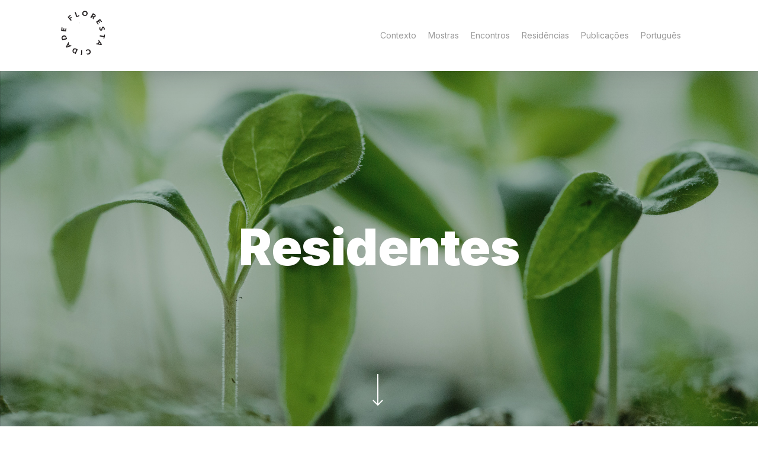

--- FILE ---
content_type: text/html; charset=UTF-8
request_url: https://cidadefloresta.com.br/residentes/
body_size: 23256
content:
<!DOCTYPE html>

<html dir="ltr" lang="pt-BR" prefix="og: https://ogp.me/ns#" class="no-js">
<head>
	
	<meta charset="UTF-8">
	
	<meta name="viewport" content="width=device-width, initial-scale=1, maximum-scale=1, user-scalable=0" /><title>Residentes - Cidade Floresta</title>

		<!-- All in One SEO 4.8.6.1 - aioseo.com -->
	<meta name="description" content="BELLAResidente BELLA investiga processos energéticos através da matéria, do som e da luz. desenvolve pesquisas em arte sonora e tecnologia, arte digital, projetos audiovisuais, performances, instalações artísticas, oficinas, gravações de campo e composições. Sua prática também inclui a construção de instrumentos/objetos eletrônicos. Joelma Gomes FerreiraResidente Sou mulher negra, quilombola, urbanista, mestra em estudos territoriais, resido" />
	<meta name="robots" content="max-image-preview:large" />
	<link rel="canonical" href="https://cidadefloresta.com.br/residentes/" />
	<meta name="generator" content="All in One SEO (AIOSEO) 4.8.6.1" />
		<meta property="og:locale" content="pt_BR" />
		<meta property="og:site_name" content="Cidade Floresta -" />
		<meta property="og:type" content="article" />
		<meta property="og:title" content="Residentes - Cidade Floresta" />
		<meta property="og:description" content="BELLAResidente BELLA investiga processos energéticos através da matéria, do som e da luz. desenvolve pesquisas em arte sonora e tecnologia, arte digital, projetos audiovisuais, performances, instalações artísticas, oficinas, gravações de campo e composições. Sua prática também inclui a construção de instrumentos/objetos eletrônicos. Joelma Gomes FerreiraResidente Sou mulher negra, quilombola, urbanista, mestra em estudos territoriais, resido" />
		<meta property="og:url" content="https://cidadefloresta.com.br/residentes/" />
		<meta property="article:published_time" content="2022-04-20T21:03:30+00:00" />
		<meta property="article:modified_time" content="2022-05-31T21:24:58+00:00" />
		<meta name="twitter:card" content="summary" />
		<meta name="twitter:title" content="Residentes - Cidade Floresta" />
		<meta name="twitter:description" content="BELLAResidente BELLA investiga processos energéticos através da matéria, do som e da luz. desenvolve pesquisas em arte sonora e tecnologia, arte digital, projetos audiovisuais, performances, instalações artísticas, oficinas, gravações de campo e composições. Sua prática também inclui a construção de instrumentos/objetos eletrônicos. Joelma Gomes FerreiraResidente Sou mulher negra, quilombola, urbanista, mestra em estudos territoriais, resido" />
		<script type="application/ld+json" class="aioseo-schema">
			{"@context":"https:\/\/schema.org","@graph":[{"@type":"BreadcrumbList","@id":"https:\/\/cidadefloresta.com.br\/residentes\/#breadcrumblist","itemListElement":[{"@type":"ListItem","@id":"https:\/\/cidadefloresta.com.br#listItem","position":1,"name":"Home","item":"https:\/\/cidadefloresta.com.br","nextItem":{"@type":"ListItem","@id":"https:\/\/cidadefloresta.com.br\/residentes\/#listItem","name":"Residentes"}},{"@type":"ListItem","@id":"https:\/\/cidadefloresta.com.br\/residentes\/#listItem","position":2,"name":"Residentes","previousItem":{"@type":"ListItem","@id":"https:\/\/cidadefloresta.com.br#listItem","name":"Home"}}]},{"@type":"Organization","@id":"https:\/\/cidadefloresta.com.br\/#organization","name":"Cidade Floresta","url":"https:\/\/cidadefloresta.com.br\/"},{"@type":"WebPage","@id":"https:\/\/cidadefloresta.com.br\/residentes\/#webpage","url":"https:\/\/cidadefloresta.com.br\/residentes\/","name":"Residentes - Cidade Floresta","description":"BELLAResidente BELLA investiga processos energ\u00e9ticos atrav\u00e9s da mat\u00e9ria, do som e da luz. desenvolve pesquisas em arte sonora e tecnologia, arte digital, projetos audiovisuais, performances, instala\u00e7\u00f5es art\u00edsticas, oficinas, grava\u00e7\u00f5es de campo e composi\u00e7\u00f5es. Sua pr\u00e1tica tamb\u00e9m inclui a constru\u00e7\u00e3o de instrumentos\/objetos eletr\u00f4nicos. Joelma Gomes FerreiraResidente Sou mulher negra, quilombola, urbanista, mestra em estudos territoriais, resido","inLanguage":"pt-BR","isPartOf":{"@id":"https:\/\/cidadefloresta.com.br\/#website"},"breadcrumb":{"@id":"https:\/\/cidadefloresta.com.br\/residentes\/#breadcrumblist"},"datePublished":"2022-04-20T21:03:30+00:00","dateModified":"2022-05-31T21:24:58+00:00"},{"@type":"WebSite","@id":"https:\/\/cidadefloresta.com.br\/#website","url":"https:\/\/cidadefloresta.com.br\/","name":"Cidade Floresta","inLanguage":"pt-BR","publisher":{"@id":"https:\/\/cidadefloresta.com.br\/#organization"}}]}
		</script>
		<!-- All in One SEO -->

<link rel='dns-prefetch' href='//fonts.googleapis.com' />
<link rel="alternate" type="application/rss+xml" title="Feed para Cidade Floresta &raquo;" href="https://cidadefloresta.com.br/feed/" />
<link rel="alternate" type="application/rss+xml" title="Feed de comentários para Cidade Floresta &raquo;" href="https://cidadefloresta.com.br/comments/feed/" />
		<!-- This site uses the Google Analytics by MonsterInsights plugin v9.7.0 - Using Analytics tracking - https://www.monsterinsights.com/ -->
							<script src="//www.googletagmanager.com/gtag/js?id=G-JDPPDRLPSC"  data-cfasync="false" data-wpfc-render="false" type="text/javascript" async></script>
			<script data-cfasync="false" data-wpfc-render="false" type="text/javascript">
				var mi_version = '9.7.0';
				var mi_track_user = true;
				var mi_no_track_reason = '';
								var MonsterInsightsDefaultLocations = {"page_location":"https:\/\/cidadefloresta.com.br\/residentes\/","page_referrer":"https:\/\/cidadefloresta.com.br\/residentes\/#pll_switcher"};
								if ( typeof MonsterInsightsPrivacyGuardFilter === 'function' ) {
					var MonsterInsightsLocations = (typeof MonsterInsightsExcludeQuery === 'object') ? MonsterInsightsPrivacyGuardFilter( MonsterInsightsExcludeQuery ) : MonsterInsightsPrivacyGuardFilter( MonsterInsightsDefaultLocations );
				} else {
					var MonsterInsightsLocations = (typeof MonsterInsightsExcludeQuery === 'object') ? MonsterInsightsExcludeQuery : MonsterInsightsDefaultLocations;
				}

								var disableStrs = [
										'ga-disable-G-JDPPDRLPSC',
									];

				/* Function to detect opted out users */
				function __gtagTrackerIsOptedOut() {
					for (var index = 0; index < disableStrs.length; index++) {
						if (document.cookie.indexOf(disableStrs[index] + '=true') > -1) {
							return true;
						}
					}

					return false;
				}

				/* Disable tracking if the opt-out cookie exists. */
				if (__gtagTrackerIsOptedOut()) {
					for (var index = 0; index < disableStrs.length; index++) {
						window[disableStrs[index]] = true;
					}
				}

				/* Opt-out function */
				function __gtagTrackerOptout() {
					for (var index = 0; index < disableStrs.length; index++) {
						document.cookie = disableStrs[index] + '=true; expires=Thu, 31 Dec 2099 23:59:59 UTC; path=/';
						window[disableStrs[index]] = true;
					}
				}

				if ('undefined' === typeof gaOptout) {
					function gaOptout() {
						__gtagTrackerOptout();
					}
				}
								window.dataLayer = window.dataLayer || [];

				window.MonsterInsightsDualTracker = {
					helpers: {},
					trackers: {},
				};
				if (mi_track_user) {
					function __gtagDataLayer() {
						dataLayer.push(arguments);
					}

					function __gtagTracker(type, name, parameters) {
						if (!parameters) {
							parameters = {};
						}

						if (parameters.send_to) {
							__gtagDataLayer.apply(null, arguments);
							return;
						}

						if (type === 'event') {
														parameters.send_to = monsterinsights_frontend.v4_id;
							var hookName = name;
							if (typeof parameters['event_category'] !== 'undefined') {
								hookName = parameters['event_category'] + ':' + name;
							}

							if (typeof MonsterInsightsDualTracker.trackers[hookName] !== 'undefined') {
								MonsterInsightsDualTracker.trackers[hookName](parameters);
							} else {
								__gtagDataLayer('event', name, parameters);
							}
							
						} else {
							__gtagDataLayer.apply(null, arguments);
						}
					}

					__gtagTracker('js', new Date());
					__gtagTracker('set', {
						'developer_id.dZGIzZG': true,
											});
					if ( MonsterInsightsLocations.page_location ) {
						__gtagTracker('set', MonsterInsightsLocations);
					}
										__gtagTracker('config', 'G-JDPPDRLPSC', {"forceSSL":"true","link_attribution":"true"} );
										window.gtag = __gtagTracker;										(function () {
						/* https://developers.google.com/analytics/devguides/collection/analyticsjs/ */
						/* ga and __gaTracker compatibility shim. */
						var noopfn = function () {
							return null;
						};
						var newtracker = function () {
							return new Tracker();
						};
						var Tracker = function () {
							return null;
						};
						var p = Tracker.prototype;
						p.get = noopfn;
						p.set = noopfn;
						p.send = function () {
							var args = Array.prototype.slice.call(arguments);
							args.unshift('send');
							__gaTracker.apply(null, args);
						};
						var __gaTracker = function () {
							var len = arguments.length;
							if (len === 0) {
								return;
							}
							var f = arguments[len - 1];
							if (typeof f !== 'object' || f === null || typeof f.hitCallback !== 'function') {
								if ('send' === arguments[0]) {
									var hitConverted, hitObject = false, action;
									if ('event' === arguments[1]) {
										if ('undefined' !== typeof arguments[3]) {
											hitObject = {
												'eventAction': arguments[3],
												'eventCategory': arguments[2],
												'eventLabel': arguments[4],
												'value': arguments[5] ? arguments[5] : 1,
											}
										}
									}
									if ('pageview' === arguments[1]) {
										if ('undefined' !== typeof arguments[2]) {
											hitObject = {
												'eventAction': 'page_view',
												'page_path': arguments[2],
											}
										}
									}
									if (typeof arguments[2] === 'object') {
										hitObject = arguments[2];
									}
									if (typeof arguments[5] === 'object') {
										Object.assign(hitObject, arguments[5]);
									}
									if ('undefined' !== typeof arguments[1].hitType) {
										hitObject = arguments[1];
										if ('pageview' === hitObject.hitType) {
											hitObject.eventAction = 'page_view';
										}
									}
									if (hitObject) {
										action = 'timing' === arguments[1].hitType ? 'timing_complete' : hitObject.eventAction;
										hitConverted = mapArgs(hitObject);
										__gtagTracker('event', action, hitConverted);
									}
								}
								return;
							}

							function mapArgs(args) {
								var arg, hit = {};
								var gaMap = {
									'eventCategory': 'event_category',
									'eventAction': 'event_action',
									'eventLabel': 'event_label',
									'eventValue': 'event_value',
									'nonInteraction': 'non_interaction',
									'timingCategory': 'event_category',
									'timingVar': 'name',
									'timingValue': 'value',
									'timingLabel': 'event_label',
									'page': 'page_path',
									'location': 'page_location',
									'title': 'page_title',
									'referrer' : 'page_referrer',
								};
								for (arg in args) {
																		if (!(!args.hasOwnProperty(arg) || !gaMap.hasOwnProperty(arg))) {
										hit[gaMap[arg]] = args[arg];
									} else {
										hit[arg] = args[arg];
									}
								}
								return hit;
							}

							try {
								f.hitCallback();
							} catch (ex) {
							}
						};
						__gaTracker.create = newtracker;
						__gaTracker.getByName = newtracker;
						__gaTracker.getAll = function () {
							return [];
						};
						__gaTracker.remove = noopfn;
						__gaTracker.loaded = true;
						window['__gaTracker'] = __gaTracker;
					})();
									} else {
										console.log("");
					(function () {
						function __gtagTracker() {
							return null;
						}

						window['__gtagTracker'] = __gtagTracker;
						window['gtag'] = __gtagTracker;
					})();
									}
			</script>
			
							<!-- / Google Analytics by MonsterInsights -->
		<script type="text/javascript">
/* <![CDATA[ */
window._wpemojiSettings = {"baseUrl":"https:\/\/s.w.org\/images\/core\/emoji\/15.0.3\/72x72\/","ext":".png","svgUrl":"https:\/\/s.w.org\/images\/core\/emoji\/15.0.3\/svg\/","svgExt":".svg","source":{"concatemoji":"https:\/\/cidadefloresta.com.br\/wp-includes\/js\/wp-emoji-release.min.js?ver=6.5.7"}};
/*! This file is auto-generated */
!function(i,n){var o,s,e;function c(e){try{var t={supportTests:e,timestamp:(new Date).valueOf()};sessionStorage.setItem(o,JSON.stringify(t))}catch(e){}}function p(e,t,n){e.clearRect(0,0,e.canvas.width,e.canvas.height),e.fillText(t,0,0);var t=new Uint32Array(e.getImageData(0,0,e.canvas.width,e.canvas.height).data),r=(e.clearRect(0,0,e.canvas.width,e.canvas.height),e.fillText(n,0,0),new Uint32Array(e.getImageData(0,0,e.canvas.width,e.canvas.height).data));return t.every(function(e,t){return e===r[t]})}function u(e,t,n){switch(t){case"flag":return n(e,"\ud83c\udff3\ufe0f\u200d\u26a7\ufe0f","\ud83c\udff3\ufe0f\u200b\u26a7\ufe0f")?!1:!n(e,"\ud83c\uddfa\ud83c\uddf3","\ud83c\uddfa\u200b\ud83c\uddf3")&&!n(e,"\ud83c\udff4\udb40\udc67\udb40\udc62\udb40\udc65\udb40\udc6e\udb40\udc67\udb40\udc7f","\ud83c\udff4\u200b\udb40\udc67\u200b\udb40\udc62\u200b\udb40\udc65\u200b\udb40\udc6e\u200b\udb40\udc67\u200b\udb40\udc7f");case"emoji":return!n(e,"\ud83d\udc26\u200d\u2b1b","\ud83d\udc26\u200b\u2b1b")}return!1}function f(e,t,n){var r="undefined"!=typeof WorkerGlobalScope&&self instanceof WorkerGlobalScope?new OffscreenCanvas(300,150):i.createElement("canvas"),a=r.getContext("2d",{willReadFrequently:!0}),o=(a.textBaseline="top",a.font="600 32px Arial",{});return e.forEach(function(e){o[e]=t(a,e,n)}),o}function t(e){var t=i.createElement("script");t.src=e,t.defer=!0,i.head.appendChild(t)}"undefined"!=typeof Promise&&(o="wpEmojiSettingsSupports",s=["flag","emoji"],n.supports={everything:!0,everythingExceptFlag:!0},e=new Promise(function(e){i.addEventListener("DOMContentLoaded",e,{once:!0})}),new Promise(function(t){var n=function(){try{var e=JSON.parse(sessionStorage.getItem(o));if("object"==typeof e&&"number"==typeof e.timestamp&&(new Date).valueOf()<e.timestamp+604800&&"object"==typeof e.supportTests)return e.supportTests}catch(e){}return null}();if(!n){if("undefined"!=typeof Worker&&"undefined"!=typeof OffscreenCanvas&&"undefined"!=typeof URL&&URL.createObjectURL&&"undefined"!=typeof Blob)try{var e="postMessage("+f.toString()+"("+[JSON.stringify(s),u.toString(),p.toString()].join(",")+"));",r=new Blob([e],{type:"text/javascript"}),a=new Worker(URL.createObjectURL(r),{name:"wpTestEmojiSupports"});return void(a.onmessage=function(e){c(n=e.data),a.terminate(),t(n)})}catch(e){}c(n=f(s,u,p))}t(n)}).then(function(e){for(var t in e)n.supports[t]=e[t],n.supports.everything=n.supports.everything&&n.supports[t],"flag"!==t&&(n.supports.everythingExceptFlag=n.supports.everythingExceptFlag&&n.supports[t]);n.supports.everythingExceptFlag=n.supports.everythingExceptFlag&&!n.supports.flag,n.DOMReady=!1,n.readyCallback=function(){n.DOMReady=!0}}).then(function(){return e}).then(function(){var e;n.supports.everything||(n.readyCallback(),(e=n.source||{}).concatemoji?t(e.concatemoji):e.wpemoji&&e.twemoji&&(t(e.twemoji),t(e.wpemoji)))}))}((window,document),window._wpemojiSettings);
/* ]]> */
</script>

<style id='wp-emoji-styles-inline-css' type='text/css'>

	img.wp-smiley, img.emoji {
		display: inline !important;
		border: none !important;
		box-shadow: none !important;
		height: 1em !important;
		width: 1em !important;
		margin: 0 0.07em !important;
		vertical-align: -0.1em !important;
		background: none !important;
		padding: 0 !important;
	}
</style>
<link rel='stylesheet' id='wp-block-library-css' href='https://cidadefloresta.com.br/wp-includes/css/dist/block-library/style.min.css?ver=6.5.7' type='text/css' media='all' />
<style id='classic-theme-styles-inline-css' type='text/css'>
/*! This file is auto-generated */
.wp-block-button__link{color:#fff;background-color:#32373c;border-radius:9999px;box-shadow:none;text-decoration:none;padding:calc(.667em + 2px) calc(1.333em + 2px);font-size:1.125em}.wp-block-file__button{background:#32373c;color:#fff;text-decoration:none}
</style>
<style id='global-styles-inline-css' type='text/css'>
body{--wp--preset--color--black: #000000;--wp--preset--color--cyan-bluish-gray: #abb8c3;--wp--preset--color--white: #ffffff;--wp--preset--color--pale-pink: #f78da7;--wp--preset--color--vivid-red: #cf2e2e;--wp--preset--color--luminous-vivid-orange: #ff6900;--wp--preset--color--luminous-vivid-amber: #fcb900;--wp--preset--color--light-green-cyan: #7bdcb5;--wp--preset--color--vivid-green-cyan: #00d084;--wp--preset--color--pale-cyan-blue: #8ed1fc;--wp--preset--color--vivid-cyan-blue: #0693e3;--wp--preset--color--vivid-purple: #9b51e0;--wp--preset--gradient--vivid-cyan-blue-to-vivid-purple: linear-gradient(135deg,rgba(6,147,227,1) 0%,rgb(155,81,224) 100%);--wp--preset--gradient--light-green-cyan-to-vivid-green-cyan: linear-gradient(135deg,rgb(122,220,180) 0%,rgb(0,208,130) 100%);--wp--preset--gradient--luminous-vivid-amber-to-luminous-vivid-orange: linear-gradient(135deg,rgba(252,185,0,1) 0%,rgba(255,105,0,1) 100%);--wp--preset--gradient--luminous-vivid-orange-to-vivid-red: linear-gradient(135deg,rgba(255,105,0,1) 0%,rgb(207,46,46) 100%);--wp--preset--gradient--very-light-gray-to-cyan-bluish-gray: linear-gradient(135deg,rgb(238,238,238) 0%,rgb(169,184,195) 100%);--wp--preset--gradient--cool-to-warm-spectrum: linear-gradient(135deg,rgb(74,234,220) 0%,rgb(151,120,209) 20%,rgb(207,42,186) 40%,rgb(238,44,130) 60%,rgb(251,105,98) 80%,rgb(254,248,76) 100%);--wp--preset--gradient--blush-light-purple: linear-gradient(135deg,rgb(255,206,236) 0%,rgb(152,150,240) 100%);--wp--preset--gradient--blush-bordeaux: linear-gradient(135deg,rgb(254,205,165) 0%,rgb(254,45,45) 50%,rgb(107,0,62) 100%);--wp--preset--gradient--luminous-dusk: linear-gradient(135deg,rgb(255,203,112) 0%,rgb(199,81,192) 50%,rgb(65,88,208) 100%);--wp--preset--gradient--pale-ocean: linear-gradient(135deg,rgb(255,245,203) 0%,rgb(182,227,212) 50%,rgb(51,167,181) 100%);--wp--preset--gradient--electric-grass: linear-gradient(135deg,rgb(202,248,128) 0%,rgb(113,206,126) 100%);--wp--preset--gradient--midnight: linear-gradient(135deg,rgb(2,3,129) 0%,rgb(40,116,252) 100%);--wp--preset--font-size--small: 13px;--wp--preset--font-size--medium: 20px;--wp--preset--font-size--large: 36px;--wp--preset--font-size--x-large: 42px;--wp--preset--spacing--20: 0.44rem;--wp--preset--spacing--30: 0.67rem;--wp--preset--spacing--40: 1rem;--wp--preset--spacing--50: 1.5rem;--wp--preset--spacing--60: 2.25rem;--wp--preset--spacing--70: 3.38rem;--wp--preset--spacing--80: 5.06rem;--wp--preset--shadow--natural: 6px 6px 9px rgba(0, 0, 0, 0.2);--wp--preset--shadow--deep: 12px 12px 50px rgba(0, 0, 0, 0.4);--wp--preset--shadow--sharp: 6px 6px 0px rgba(0, 0, 0, 0.2);--wp--preset--shadow--outlined: 6px 6px 0px -3px rgba(255, 255, 255, 1), 6px 6px rgba(0, 0, 0, 1);--wp--preset--shadow--crisp: 6px 6px 0px rgba(0, 0, 0, 1);}:where(.is-layout-flex){gap: 0.5em;}:where(.is-layout-grid){gap: 0.5em;}body .is-layout-flex{display: flex;}body .is-layout-flex{flex-wrap: wrap;align-items: center;}body .is-layout-flex > *{margin: 0;}body .is-layout-grid{display: grid;}body .is-layout-grid > *{margin: 0;}:where(.wp-block-columns.is-layout-flex){gap: 2em;}:where(.wp-block-columns.is-layout-grid){gap: 2em;}:where(.wp-block-post-template.is-layout-flex){gap: 1.25em;}:where(.wp-block-post-template.is-layout-grid){gap: 1.25em;}.has-black-color{color: var(--wp--preset--color--black) !important;}.has-cyan-bluish-gray-color{color: var(--wp--preset--color--cyan-bluish-gray) !important;}.has-white-color{color: var(--wp--preset--color--white) !important;}.has-pale-pink-color{color: var(--wp--preset--color--pale-pink) !important;}.has-vivid-red-color{color: var(--wp--preset--color--vivid-red) !important;}.has-luminous-vivid-orange-color{color: var(--wp--preset--color--luminous-vivid-orange) !important;}.has-luminous-vivid-amber-color{color: var(--wp--preset--color--luminous-vivid-amber) !important;}.has-light-green-cyan-color{color: var(--wp--preset--color--light-green-cyan) !important;}.has-vivid-green-cyan-color{color: var(--wp--preset--color--vivid-green-cyan) !important;}.has-pale-cyan-blue-color{color: var(--wp--preset--color--pale-cyan-blue) !important;}.has-vivid-cyan-blue-color{color: var(--wp--preset--color--vivid-cyan-blue) !important;}.has-vivid-purple-color{color: var(--wp--preset--color--vivid-purple) !important;}.has-black-background-color{background-color: var(--wp--preset--color--black) !important;}.has-cyan-bluish-gray-background-color{background-color: var(--wp--preset--color--cyan-bluish-gray) !important;}.has-white-background-color{background-color: var(--wp--preset--color--white) !important;}.has-pale-pink-background-color{background-color: var(--wp--preset--color--pale-pink) !important;}.has-vivid-red-background-color{background-color: var(--wp--preset--color--vivid-red) !important;}.has-luminous-vivid-orange-background-color{background-color: var(--wp--preset--color--luminous-vivid-orange) !important;}.has-luminous-vivid-amber-background-color{background-color: var(--wp--preset--color--luminous-vivid-amber) !important;}.has-light-green-cyan-background-color{background-color: var(--wp--preset--color--light-green-cyan) !important;}.has-vivid-green-cyan-background-color{background-color: var(--wp--preset--color--vivid-green-cyan) !important;}.has-pale-cyan-blue-background-color{background-color: var(--wp--preset--color--pale-cyan-blue) !important;}.has-vivid-cyan-blue-background-color{background-color: var(--wp--preset--color--vivid-cyan-blue) !important;}.has-vivid-purple-background-color{background-color: var(--wp--preset--color--vivid-purple) !important;}.has-black-border-color{border-color: var(--wp--preset--color--black) !important;}.has-cyan-bluish-gray-border-color{border-color: var(--wp--preset--color--cyan-bluish-gray) !important;}.has-white-border-color{border-color: var(--wp--preset--color--white) !important;}.has-pale-pink-border-color{border-color: var(--wp--preset--color--pale-pink) !important;}.has-vivid-red-border-color{border-color: var(--wp--preset--color--vivid-red) !important;}.has-luminous-vivid-orange-border-color{border-color: var(--wp--preset--color--luminous-vivid-orange) !important;}.has-luminous-vivid-amber-border-color{border-color: var(--wp--preset--color--luminous-vivid-amber) !important;}.has-light-green-cyan-border-color{border-color: var(--wp--preset--color--light-green-cyan) !important;}.has-vivid-green-cyan-border-color{border-color: var(--wp--preset--color--vivid-green-cyan) !important;}.has-pale-cyan-blue-border-color{border-color: var(--wp--preset--color--pale-cyan-blue) !important;}.has-vivid-cyan-blue-border-color{border-color: var(--wp--preset--color--vivid-cyan-blue) !important;}.has-vivid-purple-border-color{border-color: var(--wp--preset--color--vivid-purple) !important;}.has-vivid-cyan-blue-to-vivid-purple-gradient-background{background: var(--wp--preset--gradient--vivid-cyan-blue-to-vivid-purple) !important;}.has-light-green-cyan-to-vivid-green-cyan-gradient-background{background: var(--wp--preset--gradient--light-green-cyan-to-vivid-green-cyan) !important;}.has-luminous-vivid-amber-to-luminous-vivid-orange-gradient-background{background: var(--wp--preset--gradient--luminous-vivid-amber-to-luminous-vivid-orange) !important;}.has-luminous-vivid-orange-to-vivid-red-gradient-background{background: var(--wp--preset--gradient--luminous-vivid-orange-to-vivid-red) !important;}.has-very-light-gray-to-cyan-bluish-gray-gradient-background{background: var(--wp--preset--gradient--very-light-gray-to-cyan-bluish-gray) !important;}.has-cool-to-warm-spectrum-gradient-background{background: var(--wp--preset--gradient--cool-to-warm-spectrum) !important;}.has-blush-light-purple-gradient-background{background: var(--wp--preset--gradient--blush-light-purple) !important;}.has-blush-bordeaux-gradient-background{background: var(--wp--preset--gradient--blush-bordeaux) !important;}.has-luminous-dusk-gradient-background{background: var(--wp--preset--gradient--luminous-dusk) !important;}.has-pale-ocean-gradient-background{background: var(--wp--preset--gradient--pale-ocean) !important;}.has-electric-grass-gradient-background{background: var(--wp--preset--gradient--electric-grass) !important;}.has-midnight-gradient-background{background: var(--wp--preset--gradient--midnight) !important;}.has-small-font-size{font-size: var(--wp--preset--font-size--small) !important;}.has-medium-font-size{font-size: var(--wp--preset--font-size--medium) !important;}.has-large-font-size{font-size: var(--wp--preset--font-size--large) !important;}.has-x-large-font-size{font-size: var(--wp--preset--font-size--x-large) !important;}
.wp-block-navigation a:where(:not(.wp-element-button)){color: inherit;}
:where(.wp-block-post-template.is-layout-flex){gap: 1.25em;}:where(.wp-block-post-template.is-layout-grid){gap: 1.25em;}
:where(.wp-block-columns.is-layout-flex){gap: 2em;}:where(.wp-block-columns.is-layout-grid){gap: 2em;}
.wp-block-pullquote{font-size: 1.5em;line-height: 1.6;}
</style>
<link rel='stylesheet' id='h5ap-public-css' href='https://cidadefloresta.com.br/wp-content/plugins/html5-audio-player/assets/css/style.css?ver=1769939264' type='text/css' media='all' />
<link rel='stylesheet' id='font-awesome-css' href='https://cidadefloresta.com.br/wp-content/themes/salient/css/font-awesome.min.css?ver=4.6.4' type='text/css' media='all' />
<link rel='stylesheet' id='salient-grid-system-css' href='https://cidadefloresta.com.br/wp-content/themes/salient/css/grid-system.css?ver=12.1.6' type='text/css' media='all' />
<link rel='stylesheet' id='main-styles-css' href='https://cidadefloresta.com.br/wp-content/themes/salient/css/style.css?ver=12.1.6' type='text/css' media='all' />
<style id='main-styles-inline-css' type='text/css'>
html body[data-header-resize="1"] .container-wrap, html body[data-header-resize="0"] .container-wrap, body[data-header-format="left-header"][data-header-resize="0"] .container-wrap { padding-top: 0; }
</style>
<link rel='stylesheet' id='nectar-ocm-fullscreen-css' href='https://cidadefloresta.com.br/wp-content/themes/salient/css/off-canvas/fullscreen.css?ver=12.1.6' type='text/css' media='all' />
<link rel='stylesheet' id='nectar-element-team-member-css' href='https://cidadefloresta.com.br/wp-content/themes/salient/css/elements/element-team-member.css?ver=12.1.6' type='text/css' media='all' />
<link rel='stylesheet' id='fancyBox-css' href='https://cidadefloresta.com.br/wp-content/themes/salient/css/plugins/jquery.fancybox.css?ver=3.3.1' type='text/css' media='all' />
<link rel='stylesheet' id='nectar_default_font_open_sans-css' href='https://fonts.googleapis.com/css?family=Open+Sans%3A300%2C400%2C600%2C700&#038;subset=latin%2Clatin-ext' type='text/css' media='all' />
<link rel='stylesheet' id='responsive-css' href='https://cidadefloresta.com.br/wp-content/themes/salient/css/responsive.css?ver=12.1.6' type='text/css' media='all' />
<link rel='stylesheet' id='skin-material-css' href='https://cidadefloresta.com.br/wp-content/themes/salient/css/skin-material.css?ver=12.1.6' type='text/css' media='all' />
<link rel='stylesheet' id='dflip-style-css' href='https://cidadefloresta.com.br/wp-content/plugins/3d-flipbook-dflip-lite/assets/css/dflip.min.css?ver=2.3.75' type='text/css' media='all' />
<link rel='stylesheet' id='js_composer_front-css' href='https://cidadefloresta.com.br/wp-content/plugins/js_composer_salient/assets/css/js_composer.min.css?ver=6.4.2' type='text/css' media='all' />
<link rel='stylesheet' id='dynamic-css-css' href='https://cidadefloresta.com.br/wp-content/themes/salient/css/salient-dynamic-styles.css?ver=31056' type='text/css' media='all' />
<style id='dynamic-css-inline-css' type='text/css'>
#page-header-bg h1,#page-header-bg .subheader,.nectar-box-roll .overlaid-content h1,.nectar-box-roll .overlaid-content .subheader,#page-header-bg #portfolio-nav a i,body .section-title #portfolio-nav a:hover i,.page-header-no-bg h1,.page-header-no-bg span,#page-header-bg #portfolio-nav a i,#page-header-bg span,#page-header-bg #single-below-header a:hover,#page-header-bg #single-below-header a:focus,#page-header-bg.fullscreen-header .author-section a{color:#ffffff!important;}body #page-header-bg .pinterest-share i,body #page-header-bg .facebook-share i,body #page-header-bg .linkedin-share i,body #page-header-bg .twitter-share i,body #page-header-bg .google-plus-share i,body #page-header-bg .icon-salient-heart,body #page-header-bg .icon-salient-heart-2{color:#ffffff;}#page-header-bg[data-post-hs="default_minimal"] .inner-wrap > a:not(:hover){color:#ffffff;border-color:rgba(255,255,255,0.4);}.single #page-header-bg #single-below-header > span{border-color:rgba(255,255,255,0.4);}body .section-title #portfolio-nav a:hover i{opacity:0.75;}.single #page-header-bg .blog-title #single-meta .nectar-social.hover > div a,.single #page-header-bg .blog-title #single-meta > div a,.single #page-header-bg .blog-title #single-meta ul .n-shortcode a,#page-header-bg .blog-title #single-meta .nectar-social.hover .share-btn{border-color:rgba(255,255,255,0.4);}.single #page-header-bg .blog-title #single-meta .nectar-social.hover > div a:hover,#page-header-bg .blog-title #single-meta .nectar-social.hover .share-btn:hover,.single #page-header-bg .blog-title #single-meta div > a:hover,.single #page-header-bg .blog-title #single-meta ul .n-shortcode a:hover,.single #page-header-bg .blog-title #single-meta ul li:not(.meta-share-count):hover > a{border-color:rgba(255,255,255,1);}.single #page-header-bg #single-meta div span,.single #page-header-bg #single-meta > div a,.single #page-header-bg #single-meta > div i{color:#ffffff!important;}.single #page-header-bg #single-meta ul .meta-share-count .nectar-social a i{color:rgba(255,255,255,0.7)!important;}.single #page-header-bg #single-meta ul .meta-share-count .nectar-social a:hover i{color:rgba(255,255,255,1)!important;}@media only screen and (min-width:1000px){body #ajax-content-wrap.no-scroll{min-height:calc(100vh - 120px);height:calc(100vh - 120px)!important;}}@media only screen and (min-width:1000px){#page-header-wrap.fullscreen-header,#page-header-wrap.fullscreen-header #page-header-bg,html:not(.nectar-box-roll-loaded) .nectar-box-roll > #page-header-bg.fullscreen-header,.nectar_fullscreen_zoom_recent_projects,#nectar_fullscreen_rows:not(.afterLoaded) > div{height:calc(100vh - 119px);}.wpb_row.vc_row-o-full-height.top-level,.wpb_row.vc_row-o-full-height.top-level > .col.span_12{min-height:calc(100vh - 119px);}html:not(.nectar-box-roll-loaded) .nectar-box-roll > #page-header-bg.fullscreen-header{top:120px;}.nectar-slider-wrap[data-fullscreen="true"]:not(.loaded),.nectar-slider-wrap[data-fullscreen="true"]:not(.loaded) .swiper-container{height:calc(100vh - 118px)!important;}.admin-bar .nectar-slider-wrap[data-fullscreen="true"]:not(.loaded),.admin-bar .nectar-slider-wrap[data-fullscreen="true"]:not(.loaded) .swiper-container{height:calc(100vh - 118px - 32px)!important;}}#nectar_fullscreen_rows{background-color:;}
</style>
<link rel='stylesheet' id='redux-google-fonts-salient_redux-css' href='https://fonts.googleapis.com/css?family=Inter%3A700%2C900%2C300%2C400%2C500&#038;subset=latin&#038;ver=1731260633' type='text/css' media='all' />
<script type="text/javascript" src="https://cidadefloresta.com.br/wp-content/plugins/google-analytics-for-wordpress/assets/js/frontend-gtag.min.js?ver=9.7.0" id="monsterinsights-frontend-script-js" async="async" data-wp-strategy="async"></script>
<script data-cfasync="false" data-wpfc-render="false" type="text/javascript" id='monsterinsights-frontend-script-js-extra'>/* <![CDATA[ */
var monsterinsights_frontend = {"js_events_tracking":"true","download_extensions":"doc,pdf,ppt,zip,xls,docx,pptx,xlsx","inbound_paths":"[{\"path\":\"\\\/go\\\/\",\"label\":\"affiliate\"},{\"path\":\"\\\/recommend\\\/\",\"label\":\"affiliate\"}]","home_url":"https:\/\/cidadefloresta.com.br","hash_tracking":"false","v4_id":"G-JDPPDRLPSC"};/* ]]> */
</script>
<script type="text/javascript" src="https://cidadefloresta.com.br/wp-includes/js/jquery/jquery.min.js?ver=3.7.1" id="jquery-core-js"></script>
<script type="text/javascript" src="https://cidadefloresta.com.br/wp-includes/js/jquery/jquery-migrate.min.js?ver=3.4.1" id="jquery-migrate-js"></script>
<link rel="https://api.w.org/" href="https://cidadefloresta.com.br/wp-json/" /><link rel="alternate" type="application/json" href="https://cidadefloresta.com.br/wp-json/wp/v2/pages/433" /><link rel="EditURI" type="application/rsd+xml" title="RSD" href="https://cidadefloresta.com.br/xmlrpc.php?rsd" />
<meta name="generator" content="WordPress 6.5.7" />
<link rel='shortlink' href='https://cidadefloresta.com.br/?p=433' />
<link rel="alternate" type="application/json+oembed" href="https://cidadefloresta.com.br/wp-json/oembed/1.0/embed?url=https%3A%2F%2Fcidadefloresta.com.br%2Fresidentes%2F" />
<link rel="alternate" type="text/xml+oembed" href="https://cidadefloresta.com.br/wp-json/oembed/1.0/embed?url=https%3A%2F%2Fcidadefloresta.com.br%2Fresidentes%2F&#038;format=xml" />
        <style>
            .mejs-container:has(.plyr) {
                height: auto;
                background: transparent
            }

            .mejs-container:has(.plyr) .mejs-controls {
                display: none
            }

            .h5ap_all {
                --shadow-color: 197deg 32% 65%;
                border-radius: 6px;
                box-shadow: 0px 0px 9.6px hsl(var(--shadow-color)/.36), 0 1.7px 1.9px 0px hsl(var(--shadow-color)/.36), 0 4.3px 1.8px -1.7px hsl(var(--shadow-color)/.36), -0.1px 10.6px 11.9px -2.5px hsl(var(--shadow-color)/.36);
                margin: 16px auto;
            }

            .h5ap_single_button {
                height: 5050;
            }
        </style>
    		<style>
			span.h5ap_single_button {
				display: inline-flex;
				justify-content: center;
				align-items: center;
			}

			.h5ap_single_button span {
				line-height: 0;
			}

			span#h5ap_single_button span svg {
				cursor: pointer;
			}

			#skin_default .plyr__control,
			#skin_default .plyr__time {
				color: #4f5b5f			}

			#skin_default .plyr__control:hover {
				background: #1aafff;
				color: #f5f5f5			}

			#skin_default .plyr__controls {
				background: #f5f5f5			}

			#skin_default .plyr__controls__item input {
				color: #1aafff			}

			.plyr {
				--plyr-color-main: #4f5b5f			}

			/* Custom Css */
					</style>
<script type="text/javascript"> var root = document.getElementsByTagName( "html" )[0]; root.setAttribute( "class", "js" ); </script><meta name="generator" content="Powered by WPBakery Page Builder - drag and drop page builder for WordPress."/>
<style type="text/css">.heading{width:10sec;}</style><noscript><style> .wpb_animate_when_almost_visible { opacity: 1; }</style></noscript>	
</head>


<body class="page-template-default page page-id-433 material wpb-js-composer js-comp-ver-6.4.2 vc_responsive" data-footer-reveal="false" data-footer-reveal-shadow="none" data-header-format="default" data-body-border="off" data-boxed-style="" data-header-breakpoint="1000" data-dropdown-style="minimal" data-cae="easeOutCubic" data-cad="750" data-megamenu-width="contained" data-aie="none" data-ls="fancybox" data-apte="standard" data-hhun="1" data-fancy-form-rcs="default" data-form-style="default" data-form-submit="regular" data-is="minimal" data-button-style="slightly_rounded_shadow" data-user-account-button="false" data-flex-cols="true" data-col-gap="default" data-header-inherit-rc="false" data-header-search="false" data-animated-anchors="true" data-ajax-transitions="false" data-full-width-header="false" data-slide-out-widget-area="true" data-slide-out-widget-area-style="fullscreen" data-user-set-ocm="off" data-loading-animation="none" data-bg-header="true" data-responsive="1" data-ext-responsive="true" data-header-resize="0" data-header-color="light" data-transparent-header="false" data-cart="false" data-remove-m-parallax="" data-remove-m-video-bgs="" data-m-animate="0" data-force-header-trans-color="light" data-smooth-scrolling="0" data-permanent-transparent="false" >
	
	<script type="text/javascript"> if(navigator.userAgent.match(/(Android|iPod|iPhone|iPad|BlackBerry|IEMobile|Opera Mini)/)) { document.body.className += " using-mobile-browser "; } </script><div class="ocm-effect-wrap"><div class="ocm-effect-wrap-inner">	
	<div id="header-space"  data-header-mobile-fixed='1'></div> 
	
		
	<div id="header-outer" data-has-menu="true" data-has-buttons="no" data-header-button_style="default" data-using-pr-menu="false" data-mobile-fixed="1" data-ptnm="false" data-lhe="default" data-user-set-bg="#ffffff" data-format="default" data-permanent-transparent="false" data-megamenu-rt="0" data-remove-fixed="0" data-header-resize="0" data-cart="false" data-transparency-option="0" data-box-shadow="large" data-shrink-num="20" data-using-secondary="0" data-using-logo="1" data-logo-height="100" data-m-logo-height="80" data-padding="10" data-full-width="false" data-condense="false" >
		
		
<div id="search-outer" class="nectar">
	<div id="search">
		<div class="container">
			 <div id="search-box">
				 <div class="inner-wrap">
					 <div class="col span_12">
						  <form role="search" action="https://cidadefloresta.com.br/" method="GET">
														 <input type="text" name="s"  value="" placeholder="Search" /> 
							 								
						<span>Hit enter to search or ESC to close</span>						</form>
					</div><!--/span_12-->
				</div><!--/inner-wrap-->
			 </div><!--/search-box-->
			 <div id="close"><a href="#">
				<span class="close-wrap"> <span class="close-line close-line1"></span> <span class="close-line close-line2"></span> </span>				 </a></div>
		 </div><!--/container-->
	</div><!--/search-->
</div><!--/search-outer-->

<header id="top">
	<div class="container">
		<div class="row">
			<div class="col span_3">
				<a id="logo" href="https://cidadefloresta.com.br" data-supplied-ml-starting-dark="false" data-supplied-ml-starting="false" data-supplied-ml="false" >
					<img class="stnd  dark-version" alt="Cidade Floresta" src="https://cidadefloresta.com.br/wp-content/uploads/2022/02/tipocidflo.gif"  /> 
				</a>
				
							</div><!--/span_3-->
			
			<div class="col span_9 col_last">
									<div class="slide-out-widget-area-toggle mobile-icon fullscreen" data-custom-color="false" data-icon-animation="simple-transform">
						<div> <a href="#sidewidgetarea" aria-label="Navigation Menu" aria-expanded="false" class="closed">
							<span aria-hidden="true"> <i class="lines-button x2"> <i class="lines"></i> </i> </span>
						</a></div> 
					</div>
								
									
					<nav>
						
						<ul class="sf-menu">	
							<li id="menu-item-16" class="menu-item menu-item-type-post_type menu-item-object-page menu-item-16"><a href="https://cidadefloresta.com.br/contexto/">Contexto</a></li>
<li id="menu-item-2323" class="menu-item menu-item-type-custom menu-item-object-custom menu-item-has-children menu-item-2323"><a href="#">Mostras</a>
<ul class="sub-menu">
	<li id="menu-item-2042" class="menu-item menu-item-type-post_type menu-item-object-page menu-item-has-children menu-item-2042"><a href="https://cidadefloresta.com.br/mostra-23-inicio-meio-inicio/">Início, Meio, Início<span class="sf-sub-indicator"><i class="fa fa-angle-right icon-in-menu"></i></span></a>
	<ul class="sub-menu">
		<li id="menu-item-2044" class="menu-item menu-item-type-post_type menu-item-object-page menu-item-2044"><a href="https://cidadefloresta.com.br/mostra-23-azizi/">Azizi Cypriano</a></li>
		<li id="menu-item-2047" class="menu-item menu-item-type-post_type menu-item-object-page menu-item-2047"><a href="https://cidadefloresta.com.br/mostra-23-lorena-portela/">Lorena Portela</a></li>
		<li id="menu-item-2046" class="menu-item menu-item-type-post_type menu-item-object-page menu-item-2046"><a href="https://cidadefloresta.com.br/mostra-23-rubens-takamine/">Rubens Takamine</a></li>
		<li id="menu-item-2045" class="menu-item menu-item-type-post_type menu-item-object-page menu-item-2045"><a href="https://cidadefloresta.com.br/mostra-23-yaminaah/">Yaminaah Abayomi</a></li>
	</ul>
</li>
	<li id="menu-item-1213" class="menu-item menu-item-type-post_type menu-item-object-page menu-item-has-children menu-item-1213"><a href="https://cidadefloresta.com.br/texto_curatorial/">A Floresta dentro da Cidade<span class="sf-sub-indicator"><i class="fa fa-angle-right icon-in-menu"></i></span></a>
	<ul class="sub-menu">
		<li id="menu-item-1215" class="menu-item menu-item-type-post_type menu-item-object-page menu-item-1215"><a href="https://cidadefloresta.com.br/aquela/">Aquela Cia.</a></li>
		<li id="menu-item-1216" class="menu-item menu-item-type-post_type menu-item-object-page menu-item-1216"><a href="https://cidadefloresta.com.br/mostra-bella/">BELLA</a></li>
		<li id="menu-item-1217" class="menu-item menu-item-type-post_type menu-item-object-page menu-item-1217"><a href="https://cidadefloresta.com.br/joelma/">Joelma Gomes Ferreira</a></li>
		<li id="menu-item-1373" class="menu-item menu-item-type-post_type menu-item-object-page menu-item-1373"><a href="https://cidadefloresta.com.br/mostra-lotta/">Lotta Ortheil</a></li>
		<li id="menu-item-1219" class="menu-item menu-item-type-post_type menu-item-object-page menu-item-1219"><a href="https://cidadefloresta.com.br/milena-2/">Milena Manfredini</a></li>
		<li id="menu-item-1220" class="menu-item menu-item-type-post_type menu-item-object-page menu-item-1220"><a href="https://cidadefloresta.com.br/mostra-severin-guelpa/">Séverin Guelpa</a></li>
	</ul>
</li>
	<li id="menu-item-2043" class="menu-item menu-item-type-post_type menu-item-object-page menu-item-2043"><a href="https://cidadefloresta.com.br/mostra-de-cinema/">Mostra de Cinema Cidade Floresta</a></li>
</ul>
</li>
<li id="menu-item-2324" class="menu-item menu-item-type-custom menu-item-object-custom menu-item-has-children menu-item-2324"><a href="#">Encontros</a>
<ul class="sub-menu">
	<li id="menu-item-282" class="menu-item menu-item-type-post_type menu-item-object-page menu-item-282"><a href="https://cidadefloresta.com.br/think-tank/">Think Tank</a></li>
	<li id="menu-item-1514" class="menu-item menu-item-type-post_type menu-item-object-page menu-item-1514"><a href="https://cidadefloresta.com.br/museu-metabolico/">Seminário Internacional Museu Metabólico</a></li>
</ul>
</li>
<li id="menu-item-2326" class="menu-item menu-item-type-custom menu-item-object-custom menu-item-has-children menu-item-2326"><a href="#">Residências</a>
<ul class="sub-menu">
	<li id="menu-item-2040" class="menu-item menu-item-type-custom menu-item-object-custom menu-item-has-children menu-item-2040"><a href="#">Edição 2023<span class="sf-sub-indicator"><i class="fa fa-angle-right icon-in-menu"></i></span></a>
	<ul class="sub-menu">
		<li id="menu-item-2041" class="menu-item menu-item-type-post_type menu-item-object-page menu-item-has-children menu-item-2041"><a href="https://cidadefloresta.com.br/residencia-23/">Residência Artística<span class="sf-sub-indicator"><i class="fa fa-angle-right icon-in-menu"></i></span></a>
		<ul class="sub-menu">
			<li id="menu-item-1414" class="menu-item menu-item-type-post_type menu-item-object-page menu-item-1414"><a href="https://cidadefloresta.com.br/edital-23/">Edital</a></li>
			<li id="menu-item-2158" class="menu-item menu-item-type-post_type menu-item-object-page menu-item-2158"><a href="https://cidadefloresta.com.br/mostra-23-residentes/">Residentes</a></li>
		</ul>
</li>
	</ul>
</li>
	<li id="menu-item-1408" class="menu-item menu-item-type-custom menu-item-object-custom menu-item-has-children menu-item-1408"><a href="#">Edição 2022<span class="sf-sub-indicator"><i class="fa fa-angle-right icon-in-menu"></i></span></a>
	<ul class="sub-menu">
		<li id="menu-item-571" class="menu-item menu-item-type-custom menu-item-object-custom menu-item-has-children menu-item-571"><a>Residência 2022<span class="sf-sub-indicator"><i class="fa fa-angle-right icon-in-menu"></i></span></a>
		<ul class="sub-menu">
			<li id="menu-item-1203" class="menu-item menu-item-type-custom menu-item-object-custom menu-item-has-children menu-item-1203"><a href="#">Residentes<span class="sf-sub-indicator"><i class="fa fa-angle-right icon-in-menu"></i></span></a>
			<ul class="sub-menu">
				<li id="menu-item-573" class="menu-item menu-item-type-post_type menu-item-object-page menu-item-573"><a href="https://cidadefloresta.com.br/aquela-cia/">Aquela Cia.</a></li>
				<li id="menu-item-576" class="menu-item menu-item-type-post_type menu-item-object-page menu-item-576"><a href="https://cidadefloresta.com.br/bella/">BELLA</a></li>
				<li id="menu-item-1335" class="menu-item menu-item-type-post_type menu-item-object-page menu-item-1335"><a href="https://cidadefloresta.com.br/joelma-gomes-ferreira/">Joelma Gomes Ferreira</a></li>
				<li id="menu-item-1331" class="menu-item menu-item-type-post_type menu-item-object-page menu-item-1331"><a href="https://cidadefloresta.com.br/lotta-ortheil/">Lotta Ortheil</a></li>
				<li id="menu-item-586" class="menu-item menu-item-type-post_type menu-item-object-page menu-item-586"><a href="https://cidadefloresta.com.br/milena-manfredini/">Milena Manfredini</a></li>
				<li id="menu-item-1332" class="menu-item menu-item-type-post_type menu-item-object-page menu-item-1332"><a href="https://cidadefloresta.com.br/severin-guelpa/">Séverin Guelpa</a></li>
			</ul>
</li>
			<li id="menu-item-1204" class="menu-item menu-item-type-post_type menu-item-object-page menu-item-1204"><a href="https://cidadefloresta.com.br/processo/">Processo</a></li>
			<li id="menu-item-1206" class="menu-item menu-item-type-post_type menu-item-object-page menu-item-1206"><a href="https://cidadefloresta.com.br/colaboradores/">Colaboradores</a></li>
			<li id="menu-item-18" class="menu-item menu-item-type-post_type menu-item-object-page menu-item-18"><a href="https://cidadefloresta.com.br/residencia/">Edital</a></li>
		</ul>
</li>
	</ul>
</li>
</ul>
</li>
<li id="menu-item-2325" class="menu-item menu-item-type-custom menu-item-object-custom menu-item-has-children menu-item-2325"><a href="#">Publicações</a>
<ul class="sub-menu">
	<li id="menu-item-2298" class="menu-item menu-item-type-custom menu-item-object-custom menu-item-has-children menu-item-2298"><a href="#">Caderno de Receitas de Artista<span class="sf-sub-indicator"><i class="fa fa-angle-right icon-in-menu"></i></span></a>
	<ul class="sub-menu">
		<li id="menu-item-2268" class="menu-item menu-item-type-post_type menu-item-object-page menu-item-2268"><a href="https://cidadefloresta.com.br/caderno-de-receitas-de-artista/">Conceito</a></li>
		<li id="menu-item-2294" class="menu-item menu-item-type-post_type menu-item-object-page menu-item-2294"><a href="https://cidadefloresta.com.br/artistas-selecionades/">Artistas Selecionades</a></li>
	</ul>
</li>
</ul>
</li>
<li id="menu-item-2275" class="pll-parent-menu-item menu-item menu-item-type-custom menu-item-object-custom menu-item-has-children menu-item-2275"><a href="#pll_switcher">Português</a>
<ul class="sub-menu">
	<li id="menu-item-2275-en" class="lang-item lang-item-6 lang-item-en no-translation lang-item-first menu-item menu-item-type-custom menu-item-object-custom menu-item-2275-en"><a href="https://cidadefloresta.com.br/en/home-23-en/" hreflang="en-US" lang="en-US">English</a></li>
</ul>
</li>
<li id="social-in-menu" class="button_social_group"></li>						</ul>
						

													<ul class="buttons sf-menu" data-user-set-ocm="off">
								
																
							</ul>
												
					</nav>
					
										
				</div><!--/span_9-->
				
								
			</div><!--/row-->
					</div><!--/container-->
	</header>
		
	</div>
	
		
	<div id="ajax-content-wrap">
		
		<div class="blurred-wrap"><div id="page-header-wrap" data-animate-in-effect="none" data-midnight="light" class="fullscreen-header" ><div id="page-header-bg" class="not-loaded fullscreen-header" data-padding-amt="normal" data-animate-in-effect="none" data-midnight="light" data-text-effect="none" data-bg-pos="center" data-alignment="center" data-alignment-v="middle" data-parallax="1" data-height="350"  style="background-color: #8c3c2d;  ">					<div class="page-header-bg-image-wrap" id="nectar-page-header-p-wrap" data-parallax-speed="medium">
						<div class="page-header-bg-image" style="background-image: url(https://cidadefloresta.com.br/wp-content/uploads/2022/02/francesco-gallarotti-ruQHpukrN7c-unsplash_alt.jpg);"></div>
					</div> 				
				<div class="container">			
			<div class="row">
				<div class="col span_6 ">
					<div class="inner-wrap">
						<h1>Residentes</h1> 						<span class="subheader"></span>
					</div>
					
										</div>
				</div>
				
							
			
			
			</div><div class="scroll-down-wrap minimal-arrow nectar-next-section-wrap"><a href="#" class="minimal-arrow">
			      <svg class="next-arrow" width="40px" height="68px" viewBox="0 0 40 50" xml:space="preserve">
			      <path stroke="#ffffff" stroke-width="2" fill="none" d="M 20 0 L 20 51"></path>
			      <polyline stroke="#ffffff" stroke-width="2" fill="none" points="12, 44 20, 52 28, 44"></polyline>
			      </svg>
			    </a></div>
</div>

</div>
<div class="container-wrap">
	<div class="container main-content">
		<div class="row">
			
			
		<div id="team"  data-column-margin="default" data-midnight="dark"  class="wpb_row vc_row-fluid vc_row full-width-content standard_section "  style="padding-top: 0px; padding-bottom: 0px; "><div class="row-bg-wrap" data-bg-animation="none" data-bg-overlay="false"><div class="inner-wrap"><div class="row-bg using-bg-color"  style="background-color: #ffffff; "></div></div><div class="row-bg-overlay" ></div></div><div class="row_col_wrap_12 col span_12 dark left">
	<div style="" class="vc_col-sm-4 wpb_column column_container vc_column_container col no-extra-padding inherit_tablet inherit_phone " data-using-bg="true" data-t-w-inherits="default" data-bg-cover="" data-padding-pos="all" data-has-bg-color="true" data-bg-color="#708c78" data-bg-opacity="1" data-hover-bg="" data-hover-bg-opacity="1" data-animation="" data-delay="0" >
		<div class="vc_column-inner" ><div class="column-bg-overlay-wrap" data-bg-animation="none"><div class="column-bg-overlay" style="opacity: 1; background-color: #708c78;"></div></div>
			<div class="wpb_wrapper">
				<div class="team-member" data-style="bio_fullscreen">    <div class="team-member-image"><div class="team-member-image-inner"><img fetchpriority="high" decoding="async" src="https://cidadefloresta.com.br/wp-content/uploads/2022/04/bella-500x500.jpg" width="500" height="500" alt="" /></div></div>    <div class="team-member-overlay"></div>    <div class="team-meta"><h3>BELLA</h3><p>Residente</p><div class="arrow-end fa fa-angle-right"></div><div class="arrow-line"></div></div>    <div class="nectar_team_bio_img" data-img-src="https://cidadefloresta.com.br/wp-content/uploads/2022/04/bella.jpg"></div>    <div class="nectar_team_bio">BELLA investiga processos energéticos através da matéria, do som e da luz. desenvolve pesquisas em arte sonora e tecnologia, arte digital, projetos audiovisuais, performances, instalações artísticas, oficinas, gravações de campo e composições. Sua prática também inclui a construção de instrumentos/objetos eletrônicos.<div class="bottom_meta"></div></div>    </div>
			</div> 
		</div>
	</div> 

	<div  class="vc_col-sm-4 wpb_column column_container vc_column_container col no-extra-padding inherit_tablet inherit_phone "  data-t-w-inherits="default" data-bg-cover="" data-padding-pos="all" data-has-bg-color="false" data-bg-color="" data-bg-opacity="1" data-hover-bg="" data-hover-bg-opacity="1" data-animation="" data-delay="0" >
		<div class="vc_column-inner" ><div class="column-bg-overlay-wrap" data-bg-animation="none"><div class="column-bg-overlay"></div></div>
			<div class="wpb_wrapper">
				<div class="team-member" data-style="bio_fullscreen">    <div class="team-member-image"><div class="team-member-image-inner"><img decoding="async" src="https://cidadefloresta.com.br/wp-content/uploads/2022/04/joelma-500x500.jpg" width="500" height="500" alt="" /></div></div>    <div class="team-member-overlay"></div>    <div class="team-meta"><h3>Joelma Gomes Ferreira</h3><p>Residente</p><div class="arrow-end fa fa-angle-right"></div><div class="arrow-line"></div></div>    <div class="nectar_team_bio_img" data-img-src="https://cidadefloresta.com.br/wp-content/uploads/2022/04/joelma.jpg"></div>    <div class="nectar_team_bio">Sou mulher negra, quilombola, urbanista, mestra em estudos territoriais, resido no Recôncavo Baiano, especificamente em Acupe, território ancestral. Luto pela demarcação e preservação do território pesqueiro e quilombola. Coordeno o coletivo Rainhas do Mar, que atua na promoção da autonomia financeira para mulheres marisqueiras e produtoras rurais. Além de atuar como articuladora cultural e fotógrafa por amor.<div class="bottom_meta"></div></div>    </div>
			</div> 
		</div>
	</div> 

	<div  class="vc_col-sm-4 wpb_column column_container vc_column_container col no-extra-padding inherit_tablet inherit_phone "  data-t-w-inherits="default" data-bg-cover="" data-padding-pos="all" data-has-bg-color="false" data-bg-color="" data-bg-opacity="1" data-hover-bg="" data-hover-bg-opacity="1" data-animation="" data-delay="0" >
		<div class="vc_column-inner" ><div class="column-bg-overlay-wrap" data-bg-animation="none"><div class="column-bg-overlay"></div></div>
			<div class="wpb_wrapper">
				<div class="team-member" data-style="bio_fullscreen">    <div class="team-member-image"><div class="team-member-image-inner"><img decoding="async" src="https://cidadefloresta.com.br/wp-content/uploads/2022/04/pedro-500x500.jpg" width="500" height="500" alt="" /></div></div>    <div class="team-member-overlay"></div>    <div class="team-meta"><h3>Pedro Kosovski</h3><p>Residente</p><div class="arrow-end fa fa-angle-right"></div><div class="arrow-line"></div></div>    <div class="nectar_team_bio_img" data-img-src="https://cidadefloresta.com.br/wp-content/uploads/2022/04/pedro.jpg"></div>    <div class="nectar_team_bio">Pedro Kosovski e Marco André Nunes fundaram em 2005 esse núcleo de criação em artes da cena sediado no Rio de Janeiro. Suas criações estão em interface com outras linguagens artísticas como música, dança, performance, intervenção urbana, audiovisual e arte digital. Realizam obras com dramaturgia inédita e colaborativa atravessadas por conceitos como o de memória coletiva, cidade e imaginário social. Exibiram suas criações no Brasil e em festivais na América do Sul e Europa.<div class="bottom_meta"></div></div>    </div>
			</div> 
		</div>
	</div> 
</div></div>
		<div id="team"  data-column-margin="default" data-midnight="dark"  class="wpb_row vc_row-fluid vc_row full-width-content standard_section "  style="padding-top: 0px; padding-bottom: 0px; "><div class="row-bg-wrap" data-bg-animation="none" data-bg-overlay="false"><div class="inner-wrap"><div class="row-bg using-bg-color"  style="background-color: #ffffff; "></div></div><div class="row-bg-overlay" ></div></div><div class="row_col_wrap_12 col span_12 dark left">
	<div style="" class="vc_col-sm-4 wpb_column column_container vc_column_container col no-extra-padding inherit_tablet inherit_phone " data-using-bg="true" data-t-w-inherits="default" data-bg-cover="" data-padding-pos="all" data-has-bg-color="true" data-bg-color="#708c78" data-bg-opacity="1" data-hover-bg="" data-hover-bg-opacity="1" data-animation="" data-delay="0" >
		<div class="vc_column-inner" ><div class="column-bg-overlay-wrap" data-bg-animation="none"><div class="column-bg-overlay" style="opacity: 1; background-color: #708c78;"></div></div>
			<div class="wpb_wrapper">
				<div class="team-member" data-style="bio_fullscreen">    <div class="team-member-image"><div class="team-member-image-inner"><img loading="lazy" decoding="async" src="https://cidadefloresta.com.br/wp-content/uploads/2022/04/s_guelpa-500x500.jpg" width="500" height="500" alt="" /></div></div>    <div class="team-member-overlay"></div>    <div class="team-meta"><h3>Séverin Guelpa</h3><p>Residente</p><div class="arrow-end fa fa-angle-right"></div><div class="arrow-line"></div></div>    <div class="nectar_team_bio_img" data-img-src="https://cidadefloresta.com.br/wp-content/uploads/2022/04/s_guelpa.jpg"></div>    <div class="nectar_team_bio">O suíço Séverin Guelpa é artista e curador. Vive e trabalha em Genebra. Além das exposições regulares, é o fundador e diretor do projeto MATZA, que reúne artistas e arquitetos em territórios emblemáticos. Mestre em Ciência Política pela Universidade de Genebra e mestre em Artes Visuais pela HEAD, Escola de Arte e Design de Genebra.<div class="bottom_meta"></div></div>    </div>
			</div> 
		</div>
	</div> 

	<div  class="vc_col-sm-4 wpb_column column_container vc_column_container col no-extra-padding inherit_tablet inherit_phone "  data-t-w-inherits="default" data-bg-cover="" data-padding-pos="all" data-has-bg-color="false" data-bg-color="" data-bg-opacity="1" data-hover-bg="" data-hover-bg-opacity="1" data-animation="" data-delay="0" >
		<div class="vc_column-inner" ><div class="column-bg-overlay-wrap" data-bg-animation="none"><div class="column-bg-overlay"></div></div>
			<div class="wpb_wrapper">
				<div class="team-member" data-style="bio_fullscreen">    <div class="team-member-image"><div class="team-member-image-inner"><img loading="lazy" decoding="async" src="https://cidadefloresta.com.br/wp-content/uploads/2022/04/lotta-500x500.jpg" width="500" height="500" alt="" /></div></div>    <div class="team-member-overlay"></div>    <div class="team-meta"><h3>Lotta Ortheil</h3><p>Residente</p><div class="arrow-end fa fa-angle-right"></div><div class="arrow-line"></div></div>    <div class="nectar_team_bio_img" data-img-src="https://cidadefloresta.com.br/wp-content/uploads/2022/04/lotta.jpg"></div>    <div class="nectar_team_bio">A alemã Lotta Ortheil é candidata a PhD em Geografia Humana na RCC e LMU Munique, pesquisando o potencial da silvicultura alimentar urbana no desenvolvimento sustentável das cidades. É mestra em Ciência e Gestão da Mudança Climática na Universidade Ca' Foscari de Veneza com um relatório final na área de serviços climáticos.<div class="bottom_meta"></div></div>    </div>
			</div> 
		</div>
	</div> 

	<div  class="vc_col-sm-4 wpb_column column_container vc_column_container col no-extra-padding inherit_tablet inherit_phone "  data-t-w-inherits="default" data-bg-cover="" data-padding-pos="all" data-has-bg-color="false" data-bg-color="" data-bg-opacity="1" data-hover-bg="" data-hover-bg-opacity="1" data-animation="" data-delay="0" >
		<div class="vc_column-inner" ><div class="column-bg-overlay-wrap" data-bg-animation="none"><div class="column-bg-overlay"></div></div>
			<div class="wpb_wrapper">
				<div class="team-member" data-style="bio_fullscreen">    <div class="team-member-image"><div class="team-member-image-inner"><img loading="lazy" decoding="async" src="https://cidadefloresta.com.br/wp-content/uploads/2022/04/milena_manfredini-500x500.jpg" width="500" height="500" alt="" /></div></div>    <div class="team-member-overlay"></div>    <div class="team-meta"><h3>Milena Manfredini</h3><p>Residente</p><div class="arrow-end fa fa-angle-right"></div><div class="arrow-line"></div></div>    <div class="nectar_team_bio_img" data-img-src="https://cidadefloresta.com.br/wp-content/uploads/2022/04/milena_manfredini.jpg"></div>    <div class="nectar_team_bio">Cineasta, antropóloga, artista visual e curadora independente. Atualmente realiza sua pesquisa de mestrado no programa de Cultura e Territorialidades da UFF. Dirigiu os filmes "Eu Preciso Destas Palavras Escrita" (2017); "Camelôs" (2018); "Guardião dos Caminhos" (2019); "De um lado do Atlântico" (2020) e "Mãe Celina de Xangô" (2021). Tem produzido videoartes para museus e no momento está com 4 trabalhos comissionados pelo Museu de Arte do Rio, na exposição "Crônicas Cariocas".<div class="bottom_meta"></div></div>    </div>
			</div> 
		</div>
	</div> 
</div></div>
		<div id="fws_697f21414c5c4"  data-column-margin="40px" data-midnight="light"  class="wpb_row vc_row-fluid vc_row full-width-section  vc_row-o-equal-height vc_row-flex  vc_row-o-content-middle standard_section "  style="padding-top: 50px; padding-bottom: 50px; "><div class="row-bg-wrap" data-bg-animation="none" data-bg-overlay="false"><div class="inner-wrap"><div class="row-bg using-bg-color"  style="background-color: #8a604a; "></div></div><div class="row-bg-overlay" ></div></div><div class="row_col_wrap_12 col span_12 light left">
	<div style=" color: #ded594;" class="vc_col-sm-1/5 wpb_column column_container vc_column_container col no-extra-padding inherit_tablet inherit_phone "  data-t-w-inherits="default" data-bg-cover="" data-padding-pos="all" data-has-bg-color="false" data-bg-color="" data-bg-opacity="1" data-hover-bg="" data-hover-bg-opacity="1" data-animation="" data-delay="0" >
		<div class="vc_column-inner" ><div class="column-bg-overlay-wrap" data-bg-animation="none"><div class="column-bg-overlay"></div></div>
			<div class="wpb_wrapper">
				
<div class="wpb_text_column wpb_content_element " >
	<div class="wpb_wrapper">
		<p>Realização</p>
	</div>
</div>




			</div> 
		</div>
	</div> 

	<div  class="vc_col-sm-1/5 wpb_column column_container vc_column_container col no-extra-padding inherit_tablet inherit_phone "  data-t-w-inherits="default" data-bg-cover="" data-padding-pos="all" data-has-bg-color="false" data-bg-color="" data-bg-opacity="1" data-hover-bg="" data-hover-bg-opacity="1" data-animation="" data-delay="0" >
		<div class="vc_column-inner" ><div class="column-bg-overlay-wrap" data-bg-animation="none"><div class="column-bg-overlay"></div></div>
			<div class="wpb_wrapper">
				<div class="img-with-aniamtion-wrap " data-max-width="100%" data-max-width-mobile="default" data-border-radius="none" data-shadow="none" data-animation="none" >
      <div class="inner">
        <div class="hover-wrap" data-hover-animation="none"> 
          <div class="hover-wrap-inner">
            <img loading="lazy" decoding="async" class="img-with-animation skip-lazy " data-delay="0" height="400" width="700" data-animation="none" src="https://cidadefloresta.com.br/wp-content/uploads/2022/02/logo_goethe_site.png" alt="" srcset="https://cidadefloresta.com.br/wp-content/uploads/2022/02/logo_goethe_site.png 700w, https://cidadefloresta.com.br/wp-content/uploads/2022/02/logo_goethe_site-300x171.png 300w" sizes="(min-width: 1450px) 75vw, (min-width: 1000px) 85vw, 100vw" />
          </div>
        </div>
      </div>
    </div>
			</div> 
		</div>
	</div> 

	<div  class="vc_col-sm-1/5 wpb_column column_container vc_column_container col padding-2-percent inherit_tablet inherit_phone "  data-t-w-inherits="default" data-bg-cover="" data-padding-pos="right" data-has-bg-color="false" data-bg-color="" data-bg-opacity="1" data-hover-bg="" data-hover-bg-opacity="1" data-animation="" data-delay="0" >
		<div class="vc_column-inner" ><div class="column-bg-overlay-wrap" data-bg-animation="none"><div class="column-bg-overlay"></div></div>
			<div class="wpb_wrapper">
				<div class="img-with-aniamtion-wrap " data-max-width="100%" data-max-width-mobile="default" data-border-radius="none" data-shadow="none" data-animation="none" >
      <div class="inner">
        <div class="hover-wrap" data-hover-animation="none"> 
          <div class="hover-wrap-inner">
            <img loading="lazy" decoding="async" class="img-with-animation skip-lazy " data-delay="0" height="400" width="700" data-animation="none" src="https://cidadefloresta.com.br/wp-content/uploads/2022/02/logo_swissnew_site.png" alt="" srcset="https://cidadefloresta.com.br/wp-content/uploads/2022/02/logo_swissnew_site.png 700w, https://cidadefloresta.com.br/wp-content/uploads/2022/02/logo_swissnew_site-300x171.png 300w" sizes="(min-width: 1450px) 75vw, (min-width: 1000px) 85vw, 100vw" />
          </div>
        </div>
      </div>
    </div>
			</div> 
		</div>
	</div> 

	<div  class="vc_col-sm-1/5 wpb_column column_container vc_column_container col no-extra-padding inherit_tablet inherit_phone "  data-t-w-inherits="default" data-bg-cover="" data-padding-pos="all" data-has-bg-color="false" data-bg-color="" data-bg-opacity="1" data-hover-bg="" data-hover-bg-opacity="1" data-animation="" data-delay="0" >
		<div class="vc_column-inner" ><div class="column-bg-overlay-wrap" data-bg-animation="none"><div class="column-bg-overlay"></div></div>
			<div class="wpb_wrapper">
				<div class="img-with-aniamtion-wrap " data-max-width="100%" data-max-width-mobile="default" data-border-radius="none" data-shadow="none" data-animation="none" >
      <div class="inner">
        <div class="hover-wrap" data-hover-animation="none"> 
          <div class="hover-wrap-inner">
            <img loading="lazy" decoding="async" class="img-with-animation skip-lazy " data-delay="0" height="400" width="700" data-animation="none" src="https://cidadefloresta.com.br/wp-content/uploads/2022/02/logo_museu_amanha_site.png" alt="" srcset="https://cidadefloresta.com.br/wp-content/uploads/2022/02/logo_museu_amanha_site.png 700w, https://cidadefloresta.com.br/wp-content/uploads/2022/02/logo_museu_amanha_site-300x171.png 300w" sizes="(min-width: 1450px) 75vw, (min-width: 1000px) 85vw, 100vw" />
          </div>
        </div>
      </div>
    </div>
			</div> 
		</div>
	</div> 

	<div  class="vc_col-sm-1/5 wpb_column column_container vc_column_container col no-extra-padding inherit_tablet inherit_phone "  data-t-w-inherits="default" data-bg-cover="" data-padding-pos="all" data-has-bg-color="false" data-bg-color="" data-bg-opacity="1" data-hover-bg="" data-hover-bg-opacity="1" data-animation="" data-delay="0" >
		<div class="vc_column-inner" ><div class="column-bg-overlay-wrap" data-bg-animation="none"><div class="column-bg-overlay"></div></div>
			<div class="wpb_wrapper">
				<div class="img-with-aniamtion-wrap " data-max-width="100%" data-max-width-mobile="default" data-border-radius="none" data-shadow="none" data-animation="fade-in" >
      <div class="inner">
        <div class="hover-wrap" data-hover-animation="none"> 
          <div class="hover-wrap-inner">
            <img loading="lazy" decoding="async" class="img-with-animation skip-lazy " data-delay="0" height="119" width="400" data-animation="fade-in" src="https://cidadefloresta.com.br/wp-content/uploads/2022/02/ph_logo_byline_pt_cmyk.png" alt="" srcset="https://cidadefloresta.com.br/wp-content/uploads/2022/02/ph_logo_byline_pt_cmyk.png 400w, https://cidadefloresta.com.br/wp-content/uploads/2022/02/ph_logo_byline_pt_cmyk-300x89.png 300w" sizes="(min-width: 1450px) 75vw, (min-width: 1000px) 85vw, 100vw" />
          </div>
        </div>
      </div>
    </div>
			</div> 
		</div>
	</div> 
</div></div>
			
		</div><!--/row-->
	</div><!--/container-->
</div><!--/container-wrap-->


<div id="footer-outer" data-midnight="light" data-cols="4" data-custom-color="false" data-disable-copyright="false" data-matching-section-color="true" data-copyright-line="false" data-using-bg-img="false" data-bg-img-overlay="0.8" data-full-width="false" data-using-widget-area="false" data-link-hover="default">
	
	
  <div class="row" id="copyright" data-layout="default">
	
	<div class="container">
	   
				<div class="col span_5">
		   
					   
						<p>&copy; 2026 Cidade Floresta. 
					   			 </p>
					   
		</div><!--/span_5-->
			   
	  <div class="col span_7 col_last">
		<ul class="social">
					  		  		  		  		  		  		  		  		  		  		  		  		  		  		  		  		  		  		  		  		  		  		  		  		  		  		                                 		</ul>
	  </div><!--/span_7-->

	  	
	</div><!--/container-->
	
  </div><!--/row-->
  
		
</div><!--/footer-outer-->

</div><!--blurred-wrap-->	
	<div id="slide-out-widget-area-bg" class="fullscreen dark">
				</div>
		
		<div id="slide-out-widget-area" class="fullscreen" data-dropdown-func="default" data-back-txt="Back">
			
			<div class="inner-wrap">			
			<div class="inner" data-prepend-menu-mobile="false">
				
				<a class="slide_out_area_close" href="#">
					<span class="close-wrap"> <span class="close-line close-line1"></span> <span class="close-line close-line2"></span> </span>				</a>
				
				
									<div class="off-canvas-menu-container mobile-only">
						
												
						<ul class="menu">
							<li class="menu-item menu-item-type-post_type menu-item-object-page menu-item-16"><a href="https://cidadefloresta.com.br/contexto/">Contexto</a></li>
<li class="menu-item menu-item-type-custom menu-item-object-custom menu-item-has-children menu-item-2323"><a href="#">Mostras</a>
<ul class="sub-menu">
	<li class="menu-item menu-item-type-post_type menu-item-object-page menu-item-has-children menu-item-2042"><a href="https://cidadefloresta.com.br/mostra-23-inicio-meio-inicio/">Início, Meio, Início</a>
	<ul class="sub-menu">
		<li class="menu-item menu-item-type-post_type menu-item-object-page menu-item-2044"><a href="https://cidadefloresta.com.br/mostra-23-azizi/">Azizi Cypriano</a></li>
		<li class="menu-item menu-item-type-post_type menu-item-object-page menu-item-2047"><a href="https://cidadefloresta.com.br/mostra-23-lorena-portela/">Lorena Portela</a></li>
		<li class="menu-item menu-item-type-post_type menu-item-object-page menu-item-2046"><a href="https://cidadefloresta.com.br/mostra-23-rubens-takamine/">Rubens Takamine</a></li>
		<li class="menu-item menu-item-type-post_type menu-item-object-page menu-item-2045"><a href="https://cidadefloresta.com.br/mostra-23-yaminaah/">Yaminaah Abayomi</a></li>
	</ul>
</li>
	<li class="menu-item menu-item-type-post_type menu-item-object-page menu-item-has-children menu-item-1213"><a href="https://cidadefloresta.com.br/texto_curatorial/">A Floresta dentro da Cidade</a>
	<ul class="sub-menu">
		<li class="menu-item menu-item-type-post_type menu-item-object-page menu-item-1215"><a href="https://cidadefloresta.com.br/aquela/">Aquela Cia.</a></li>
		<li class="menu-item menu-item-type-post_type menu-item-object-page menu-item-1216"><a href="https://cidadefloresta.com.br/mostra-bella/">BELLA</a></li>
		<li class="menu-item menu-item-type-post_type menu-item-object-page menu-item-1217"><a href="https://cidadefloresta.com.br/joelma/">Joelma Gomes Ferreira</a></li>
		<li class="menu-item menu-item-type-post_type menu-item-object-page menu-item-1373"><a href="https://cidadefloresta.com.br/mostra-lotta/">Lotta Ortheil</a></li>
		<li class="menu-item menu-item-type-post_type menu-item-object-page menu-item-1219"><a href="https://cidadefloresta.com.br/milena-2/">Milena Manfredini</a></li>
		<li class="menu-item menu-item-type-post_type menu-item-object-page menu-item-1220"><a href="https://cidadefloresta.com.br/mostra-severin-guelpa/">Séverin Guelpa</a></li>
	</ul>
</li>
	<li class="menu-item menu-item-type-post_type menu-item-object-page menu-item-2043"><a href="https://cidadefloresta.com.br/mostra-de-cinema/">Mostra de Cinema Cidade Floresta</a></li>
</ul>
</li>
<li class="menu-item menu-item-type-custom menu-item-object-custom menu-item-has-children menu-item-2324"><a href="#">Encontros</a>
<ul class="sub-menu">
	<li class="menu-item menu-item-type-post_type menu-item-object-page menu-item-282"><a href="https://cidadefloresta.com.br/think-tank/">Think Tank</a></li>
	<li class="menu-item menu-item-type-post_type menu-item-object-page menu-item-1514"><a href="https://cidadefloresta.com.br/museu-metabolico/">Seminário Internacional Museu Metabólico</a></li>
</ul>
</li>
<li class="menu-item menu-item-type-custom menu-item-object-custom menu-item-has-children menu-item-2326"><a href="#">Residências</a>
<ul class="sub-menu">
	<li class="menu-item menu-item-type-custom menu-item-object-custom menu-item-has-children menu-item-2040"><a href="#">Edição 2023</a>
	<ul class="sub-menu">
		<li class="menu-item menu-item-type-post_type menu-item-object-page menu-item-has-children menu-item-2041"><a href="https://cidadefloresta.com.br/residencia-23/">Residência Artística</a>
		<ul class="sub-menu">
			<li class="menu-item menu-item-type-post_type menu-item-object-page menu-item-1414"><a href="https://cidadefloresta.com.br/edital-23/">Edital</a></li>
			<li class="menu-item menu-item-type-post_type menu-item-object-page menu-item-2158"><a href="https://cidadefloresta.com.br/mostra-23-residentes/">Residentes</a></li>
		</ul>
</li>
	</ul>
</li>
	<li class="menu-item menu-item-type-custom menu-item-object-custom menu-item-has-children menu-item-1408"><a href="#">Edição 2022</a>
	<ul class="sub-menu">
		<li class="menu-item menu-item-type-custom menu-item-object-custom menu-item-has-children menu-item-571"><a>Residência 2022</a>
		<ul class="sub-menu">
			<li class="menu-item menu-item-type-custom menu-item-object-custom menu-item-has-children menu-item-1203"><a href="#">Residentes</a>
			<ul class="sub-menu">
				<li class="menu-item menu-item-type-post_type menu-item-object-page menu-item-573"><a href="https://cidadefloresta.com.br/aquela-cia/">Aquela Cia.</a></li>
				<li class="menu-item menu-item-type-post_type menu-item-object-page menu-item-576"><a href="https://cidadefloresta.com.br/bella/">BELLA</a></li>
				<li class="menu-item menu-item-type-post_type menu-item-object-page menu-item-1335"><a href="https://cidadefloresta.com.br/joelma-gomes-ferreira/">Joelma Gomes Ferreira</a></li>
				<li class="menu-item menu-item-type-post_type menu-item-object-page menu-item-1331"><a href="https://cidadefloresta.com.br/lotta-ortheil/">Lotta Ortheil</a></li>
				<li class="menu-item menu-item-type-post_type menu-item-object-page menu-item-586"><a href="https://cidadefloresta.com.br/milena-manfredini/">Milena Manfredini</a></li>
				<li class="menu-item menu-item-type-post_type menu-item-object-page menu-item-1332"><a href="https://cidadefloresta.com.br/severin-guelpa/">Séverin Guelpa</a></li>
			</ul>
</li>
			<li class="menu-item menu-item-type-post_type menu-item-object-page menu-item-1204"><a href="https://cidadefloresta.com.br/processo/">Processo</a></li>
			<li class="menu-item menu-item-type-post_type menu-item-object-page menu-item-1206"><a href="https://cidadefloresta.com.br/colaboradores/">Colaboradores</a></li>
			<li class="menu-item menu-item-type-post_type menu-item-object-page menu-item-18"><a href="https://cidadefloresta.com.br/residencia/">Edital</a></li>
		</ul>
</li>
	</ul>
</li>
</ul>
</li>
<li class="menu-item menu-item-type-custom menu-item-object-custom menu-item-has-children menu-item-2325"><a href="#">Publicações</a>
<ul class="sub-menu">
	<li class="menu-item menu-item-type-custom menu-item-object-custom menu-item-has-children menu-item-2298"><a href="#">Caderno de Receitas de Artista</a>
	<ul class="sub-menu">
		<li class="menu-item menu-item-type-post_type menu-item-object-page menu-item-2268"><a href="https://cidadefloresta.com.br/caderno-de-receitas-de-artista/">Conceito</a></li>
		<li class="menu-item menu-item-type-post_type menu-item-object-page menu-item-2294"><a href="https://cidadefloresta.com.br/artistas-selecionades/">Artistas Selecionades</a></li>
	</ul>
</li>
</ul>
</li>
<li class="pll-parent-menu-item menu-item menu-item-type-custom menu-item-object-custom menu-item-has-children menu-item-2275"><a href="#pll_switcher">Português</a>
<ul class="sub-menu">
	<li class="lang-item lang-item-6 lang-item-en no-translation lang-item-first menu-item menu-item-type-custom menu-item-object-custom menu-item-2275-en"><a href="https://cidadefloresta.com.br/en/home-23-en/" hreflang="en-US" lang="en-US">English</a></li>
</ul>
</li>
							
						</ul>
						
						<ul class="menu secondary-header-items">
													</ul>
					</div>
										
				</div>
				
				<div class="bottom-meta-wrap"><ul class="off-canvas-social-links mobile-only"></ul></div><!--/bottom-meta-wrap--></div> <!--/inner-wrap-->					
				</div>
		
</div> <!--/ajax-content-wrap-->

	<a id="to-top" class="
		"><i class="fa fa-angle-up"></i></a>
	</div></div><!--/ocm-effect-wrap-->        <script>
            function isOldIOSDevice() {
                const userAgent = navigator.userAgent || navigator.vendor || window.opera;

                // Check if it's an iOS device
                const isIOS = /iPad|iPhone|iPod/.test(userAgent) && !window.MSStream;

                if (!isIOS) return false;

                // Extract iOS version from userAgent
                const match = userAgent.match(/OS (\d+)_/);
                if (match && match.length > 1) {
                    const majorVersion = parseInt(match[1], 10);

                    // Example: Consider iOS 12 and below as old
                    return majorVersion <= 12;
                }

                // If version not found, assume not old
                return false;
            }
            if (isOldIOSDevice()) {
                document.addEventListener('DOMContentLoaded', function() {
                    setTimeout(() => {
                        document.querySelectorAll('audio:not(.plyr audio)').forEach(function(audio, index) {
                            audio.setAttribute('controls', '')
                        });
                    }, 3000);
                });
            }
            // ios old devices
        </script>
		<svg width="0" height="0" class="h5ap_svg_hidden" style="display: none;">
			<symbol xmlns="http://www.w3.org/2000/svg" viewBox="0 0 511.997 511.997" id="exchange">
				<path d="M467.938 87.164L387.063 5.652c-7.438-7.495-19.531-7.54-27.02-.108s-7.54 19.525-.108 27.014l67.471 68.006-67.42 67.42c-7.464 7.457-7.464 19.557 0 27.014 3.732 3.732 8.616 5.598 13.507 5.598s9.781-1.866 13.513-5.591l80.876-80.876c7.443-7.44 7.463-19.495.056-26.965z"></path>
				<path d="M455.005 81.509H56.995c-10.552 0-19.104 8.552-19.104 19.104v147.741c0 10.552 8.552 19.104 19.104 19.104s19.104-8.552 19.104-19.104V119.718h378.905c10.552 0 19.104-8.552 19.104-19.104.001-10.552-8.551-19.105-19.103-19.105zM83.964 411.431l67.42-67.413c7.457-7.457 7.464-19.55 0-27.014-7.463-7.464-19.563-7.464-27.02 0l-80.876 80.869c-7.444 7.438-7.47 19.493-.057 26.963l80.876 81.512a19.064 19.064 0 0013.564 5.649c4.865 0 9.731-1.847 13.456-5.54 7.489-7.432 7.54-19.525.108-27.02l-67.471-68.006z"></path>
				<path d="M454.368 238.166c-10.552 0-19.104 8.552-19.104 19.104v135.005H56.995c-10.552 0-19.104 8.552-19.104 19.104s8.552 19.104 19.104 19.104h397.38c10.552 0 19.104-8.552 19.098-19.104V257.271c-.001-10.552-8.553-19.105-19.105-19.105z"></path>
			</symbol>
		</svg>
		<svg width="0" height="0" class="h5ap_svg_hidden" style="display: none;">
			<symbol xmlns="http://www.w3.org/2000/svg" viewBox="0 0 477.88 477.88" id="shuffle">
				<path d="M472.897 124.269a.892.892 0 01-.03-.031l-.017.017-68.267-68.267c-6.78-6.548-17.584-6.36-24.132.42-6.388 6.614-6.388 17.099 0 23.713l39.151 39.151h-95.334c-65.948.075-119.391 53.518-119.467 119.467-.056 47.105-38.228 85.277-85.333 85.333h-102.4C7.641 324.072 0 331.713 0 341.139s7.641 17.067 17.067 17.067h102.4c65.948-.075 119.391-53.518 119.467-119.467.056-47.105 38.228-85.277 85.333-85.333h95.334l-39.134 39.134c-6.78 6.548-6.968 17.353-.419 24.132 6.548 6.78 17.353 6.968 24.132.419.142-.137.282-.277.419-.419l68.267-68.267c6.674-6.657 6.687-17.463.031-24.136z"></path>
				<path d="M472.897 329.069l-.03-.03-.017.017-68.267-68.267c-6.78-6.548-17.584-6.36-24.132.42-6.388 6.614-6.388 17.099 0 23.712l39.151 39.151h-95.334a85.209 85.209 0 01-56.9-21.726c-7.081-6.222-17.864-5.525-24.086 1.555-6.14 6.988-5.553 17.605 1.319 23.874a119.28 119.28 0 0079.667 30.43h95.334l-39.134 39.134c-6.78 6.548-6.968 17.352-.42 24.132 6.548 6.78 17.352 6.968 24.132.42.142-.138.282-.277.42-.42l68.267-68.267c6.673-6.656 6.686-17.462.03-24.135zM199.134 149.702a119.28 119.28 0 00-79.667-30.43h-102.4C7.641 119.272 0 126.913 0 136.339s7.641 17.067 17.067 17.067h102.4a85.209 85.209 0 0156.9 21.726c7.081 6.222 17.864 5.525 24.086-1.555 6.14-6.989 5.553-17.606-1.319-23.875z"></path>
			</symbol>
		</svg>
		<script>
			const single_player = document.querySelectorAll(".h5ap_single_button");
			single_player.forEach(item => {
				const audio = item.querySelector("audio");
				audio.volume = 0.6;
				item.querySelector('.play').addEventListener("click", function() {
					single_player.forEach(player => {
						player.querySelector("audio")?.pause();
					})
					setTimeout(() => {
						audio.currentTime = 0;
						audio.play();
					}, 0);

				});

				item.querySelector('.pause').style.display = 'none';
				item.querySelector('.pause').addEventListener("click", function() {
					audio.pause();
				});

				audio.addEventListener("ended", () => {
					item.querySelector(".play").style.display = 'inline-block';
					item.querySelector(".pause").style.display = 'none';
				});

				audio.addEventListener("pause", () => {
					item.querySelector(".play").style.display = 'inline-block';
					item.querySelector(".pause").style.display = 'none';
				});
				audio.addEventListener("play", () => {
					item.querySelector(".play").style.display = 'none';
					item.querySelector(".pause").style.display = 'inline-block';
				});

			})
		</script>
	<script type="text/html" id="wpb-modifications"></script><script type="text/javascript" id="pll_cookie_script-js-after">
/* <![CDATA[ */
(function() {
				var expirationDate = new Date();
				expirationDate.setTime( expirationDate.getTime() + 31536000 * 1000 );
				document.cookie = "pll_language=pt; expires=" + expirationDate.toUTCString() + "; path=/; secure; SameSite=Lax";
			}());
/* ]]> */
</script>
<script type="text/javascript" src="https://cidadefloresta.com.br/wp-content/themes/salient/js/third-party/jquery.easing.js?ver=1.3" id="jquery-easing-js"></script>
<script type="text/javascript" src="https://cidadefloresta.com.br/wp-content/themes/salient/js/third-party/jquery.mousewheel.js?ver=3.1.13" id="jquery-mousewheel-js"></script>
<script type="text/javascript" src="https://cidadefloresta.com.br/wp-content/themes/salient/js/priority.js?ver=12.1.6" id="nectar_priority-js"></script>
<script type="text/javascript" src="https://cidadefloresta.com.br/wp-content/themes/salient/js/third-party/transit.js?ver=0.9.9" id="nectar-transit-js"></script>
<script type="text/javascript" src="https://cidadefloresta.com.br/wp-content/themes/salient/js/third-party/waypoints.js?ver=4.0.1" id="nectar-waypoints-js"></script>
<script type="text/javascript" src="https://cidadefloresta.com.br/wp-content/themes/salient/js/third-party/imagesLoaded.min.js?ver=4.1.4" id="imagesLoaded-js"></script>
<script type="text/javascript" src="https://cidadefloresta.com.br/wp-content/themes/salient/js/third-party/hoverintent.js?ver=1.9" id="hoverintent-js"></script>
<script type="text/javascript" src="https://cidadefloresta.com.br/wp-content/themes/salient/js/third-party/jquery.fancybox.min.js?ver=3.3.1" id="fancyBox-js"></script>
<script type="text/javascript" src="https://cidadefloresta.com.br/wp-content/themes/salient/js/third-party/superfish.js?ver=1.4.8" id="superfish-js"></script>
<script type="text/javascript" id="nectar-frontend-js-extra">
/* <![CDATA[ */
var nectarLove = {"ajaxurl":"https:\/\/cidadefloresta.com.br\/wp-admin\/admin-ajax.php","postID":"433","rooturl":"https:\/\/cidadefloresta.com.br","disqusComments":"false","loveNonce":"386fdca725","mapApiKey":""};
/* ]]> */
</script>
<script type="text/javascript" src="https://cidadefloresta.com.br/wp-content/themes/salient/js/init.js?ver=12.1.6" id="nectar-frontend-js"></script>
<script type="text/javascript" src="https://cidadefloresta.com.br/wp-content/plugins/salient-core/js/third-party/touchswipe.min.js?ver=1.0" id="touchswipe-js"></script>
<script type="text/javascript" src="https://cidadefloresta.com.br/wp-content/plugins/3d-flipbook-dflip-lite/assets/js/dflip.min.js?ver=2.3.75" id="dflip-script-js"></script>
<script type="text/javascript" src="https://cidadefloresta.com.br/wp-content/plugins/js_composer_salient/assets/js/dist/js_composer_front.min.js?ver=6.4.2" id="wpb_composer_front_js-js"></script>
        <script data-cfasync="false">
          var dFlipLocation = 'https://cidadefloresta.com.br/wp-content/plugins/3d-flipbook-dflip-lite/assets/';
          var dFlipWPGlobal = {"text":{"toggleSound":"Ativar\/desativar som","toggleThumbnails":"Ativar miniaturas","toggleOutline":"Ativar estrutura\/marcadores","previousPage":"P\u00e1gina anterior","nextPage":"Pr\u00f3xima p\u00e1gina","toggleFullscreen":"Ativar tela cheia","zoomIn":"Aumentar zoom","zoomOut":"Diminuir zoom","toggleHelp":"Ativar ajuda","singlePageMode":"Modo de p\u00e1gina individual","doublePageMode":"Modo de p\u00e1gina dupla","downloadPDFFile":"Baixar arquivo PDF","gotoFirstPage":"Ir para a primeira p\u00e1gina","gotoLastPage":"Ir para a \u00faltima p\u00e1gina","share":"Compartilhar","mailSubject":"Eu gostaria que voc\u00ea visse este FlipBook","mailBody":"Consulte este site {{url}}","loading":"DearFlip: carregando "},"viewerType":"flipbook","moreControls":"download,pageMode,startPage,endPage,sound","hideControls":"","scrollWheel":"false","backgroundColor":"#777","backgroundImage":"","height":"auto","paddingLeft":"20","paddingRight":"20","controlsPosition":"bottom","duration":800,"soundEnable":"true","enableDownload":"true","showSearchControl":"false","showPrintControl":"false","enableAnnotation":false,"enableAnalytics":"false","webgl":"true","hard":"none","maxTextureSize":"1600","rangeChunkSize":"524288","zoomRatio":1.5,"stiffness":3,"pageMode":"0","singlePageMode":"0","pageSize":"0","autoPlay":"false","autoPlayDuration":5000,"autoPlayStart":"false","linkTarget":"2","sharePrefix":"flipbook-"};
        </script>
      </body>
</html>

<!-- Page cached by LiteSpeed Cache 7.6.2 on 2026-02-01 09:47:45 -->